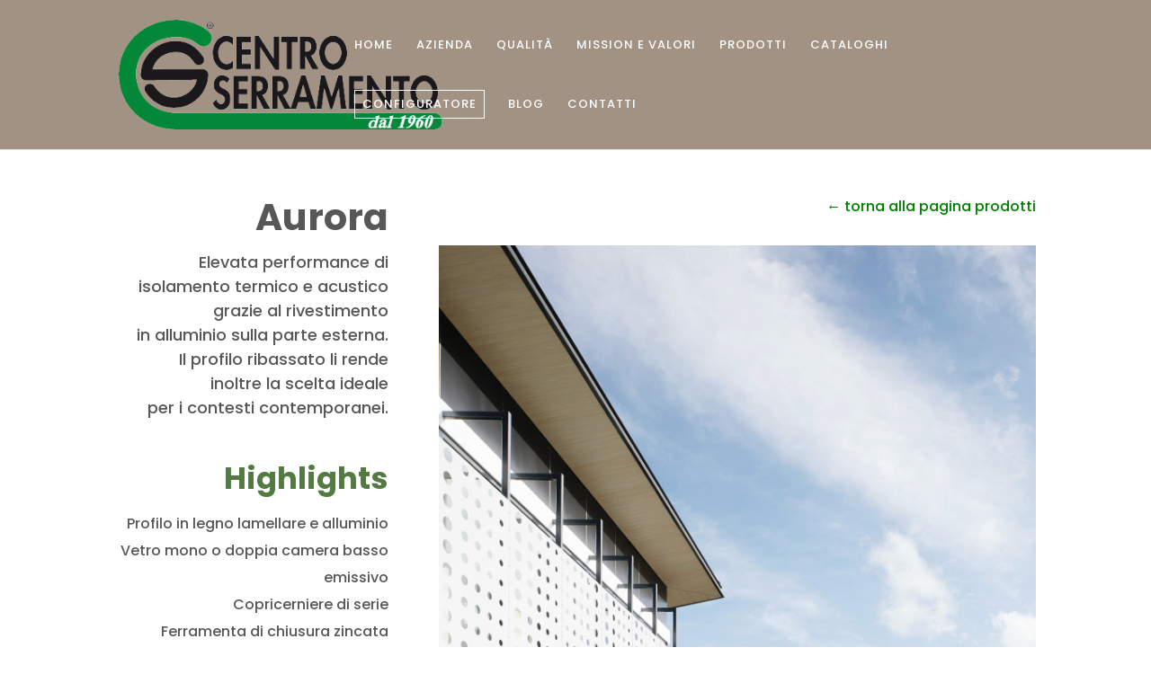

--- FILE ---
content_type: text/css
request_url: https://www.centroserramento.it/wp-content/themes/Divi-child/owastyle.css?ver=ed47b92540f415ec635f1a926a88965a
body_size: 353
content:
.et_pb_portfolio_item .et_portfolio_image > img 
{
	height:229px;
}

.owafixh .et_pb_image_wrap > img {
//	height:388px;
//	max-height:388px;
}

.menu-item-1999 > a {
	padding:8px!important;
	border:1px solid white;	
}
/*
.owafixh .et_pb_image_wrap > img:is([sizes="auto" i], [sizes^="auto" i] ) {
	contain-intrinsic-size: auto none;
	width:100%;

}
*/


--- FILE ---
content_type: text/css
request_url: https://www.centroserramento.it/wp-content/themes/Divi-child/preventivo.css?ver=ed47b92540f415ec635f1a926a88965a
body_size: 9871
content:
#formpreventivo ul li {
  list-style: none;
}
#formpreventivo .row {
  display: flex;
  flex-wrap: wrap;
}
#formpreventivo .row .col-1 {
  display: flex;
  flex: 0 0 auto;
  width: 8.3333333333%;
  float: left;
}
#formpreventivo .row .col-2 {
  display: flex;
  flex: 0 0 auto;
  width: 16.6666666667%;
  float: left;
}
#formpreventivo .row .col-3 {
  display: flex;
  flex: 0 0 auto;
  width: 25%;
  float: left;
}
#formpreventivo .row .col-4 {
  display: flex;
  flex: 0 0 auto;
  width: 33.3333333333%;
  float: left;
}
#formpreventivo .row .col-5 {
  display: flex;
  flex: 0 0 auto;
  width: 41.6666666667%;
  float: left;
}
#formpreventivo .row .col-6 {
  display: flex;
  flex: 0 0 auto;
  width: 50%;
  float: left;
}
#formpreventivo .row .col-7 {
  display: flex;
  flex: 0 0 auto;
  width: 58.3333333333%;
  float: left;
}
#formpreventivo .row .col-8 {
  display: flex;
  flex: 0 0 auto;
  width: 66.6666666667%;
  float: left;
}
#formpreventivo .row .col-9 {
  display: flex;
  flex: 0 0 auto;
  width: 75%;
  float: left;
}
#formpreventivo .row .col-10 {
  display: flex;
  flex: 0 0 auto;
  width: 83.3333333333%;
  float: left;
}
#formpreventivo .row .col-11 {
  display: flex;
  flex: 0 0 auto;
  width: 91.6666666667%;
  float: left;
}
#formpreventivo .row .col-12 {
  display: flex;
  flex: 0 0 auto;
  width: 100%;
  float: left;
}
#formpreventivo .row .colb-1 {
  display: flex;
  flex: 0 0 auto;
  width: 4.1666666667%;
  float: left;
}
#formpreventivo .row .colb-2 {
  display: flex;
  flex: 0 0 auto;
  width: 8.3333333333%;
  float: left;
}
#formpreventivo .row .colb-3 {
  display: flex;
  flex: 0 0 auto;
  width: 12.5%;
  float: left;
}
#formpreventivo .row .colb-4 {
  display: flex;
  flex: 0 0 auto;
  width: 16.6666666667%;
  float: left;
}
#formpreventivo .row .colb-5 {
  display: flex;
  flex: 0 0 auto;
  width: 20.8333333333%;
  float: left;
}
#formpreventivo .row .colb-6 {
  display: flex;
  flex: 0 0 auto;
  width: 25%;
  float: left;
}
#formpreventivo .row .colb-7 {
  display: flex;
  flex: 0 0 auto;
  width: 29.1666666667%;
  float: left;
}
#formpreventivo .row .colb-8 {
  display: flex;
  flex: 0 0 auto;
  width: 33.3333333333%;
  float: left;
}
#formpreventivo .row .colb-9 {
  display: flex;
  flex: 0 0 auto;
  width: 37.5%;
  float: left;
}
#formpreventivo .row .colb-10 {
  display: flex;
  flex: 0 0 auto;
  width: 41.6666666667%;
  float: left;
}
#formpreventivo .row .colb-11 {
  display: flex;
  flex: 0 0 auto;
  width: 45.8333333333%;
  float: left;
}
#formpreventivo .row .colb-12 {
  display: flex;
  flex: 0 0 auto;
  width: 50%;
  float: left;
}
#formpreventivo .row .colb-13 {
  display: flex;
  flex: 0 0 auto;
  width: 54.1666666667%;
  float: left;
}
#formpreventivo .row .colb-14 {
  display: flex;
  flex: 0 0 auto;
  width: 58.3333333333%;
  float: left;
}
#formpreventivo .row .colb-15 {
  display: flex;
  flex: 0 0 auto;
  width: 62.5%;
  float: left;
}
#formpreventivo .row .colb-16 {
  display: flex;
  flex: 0 0 auto;
  width: 66.6666666667%;
  float: left;
}
#formpreventivo .row .colb-17 {
  display: flex;
  flex: 0 0 auto;
  width: 70.8333333333%;
  float: left;
}
#formpreventivo .row .colb-18 {
  display: flex;
  flex: 0 0 auto;
  width: 75%;
  float: left;
}
#formpreventivo .row .colb-19 {
  display: flex;
  flex: 0 0 auto;
  width: 79.1666666667%;
  float: left;
}
#formpreventivo .row .colb-20 {
  display: flex;
  flex: 0 0 auto;
  width: 83.3333333333%;
  float: left;
}
#formpreventivo .row .colb-21 {
  display: flex;
  flex: 0 0 auto;
  width: 87.5%;
  float: left;
}
#formpreventivo .row .colb-22 {
  display: flex;
  flex: 0 0 auto;
  width: 91.6666666667%;
  float: left;
}
#formpreventivo .row .colb-23 {
  display: flex;
  flex: 0 0 auto;
  width: 95.8333333333%;
  float: left;
}
#formpreventivo .row .colb-24 {
  display: flex;
  flex: 0 0 auto;
  width: 100%;
  float: left;
}
@media all and (max-width: 500px) {
  #formpreventivo .row .col-1 {
    width: 100%;
  }
  #formpreventivo .row .col-2 {
    width: 100%;
  }
  #formpreventivo .row .col-3 {
    width: 100%;
  }
  #formpreventivo .row .col-4 {
    width: 100%;
  }
  #formpreventivo .row .col-5 {
    width: 100%;
  }
  #formpreventivo .row .col-6 {
    width: 100%;
  }
  #formpreventivo .row .col-7 {
    width: 100%;
  }
  #formpreventivo .row .col-8 {
    width: 100%;
  }
  #formpreventivo .row .col-9 {
    width: 100%;
  }
  #formpreventivo .row .col-10 {
    width: 100%;
  }
  #formpreventivo .row .col-11 {
    width: 100%;
  }
  #formpreventivo .row .colb-1 {
    width: 50%;
  }
  #formpreventivo .row .colb-2 {
    width: 50%;
  }
  #formpreventivo .row .colb-3 {
    width: 50%;
  }
  #formpreventivo .row .colb-4 {
    width: 50%;
  }
  #formpreventivo .row .colb-5 {
    width: 50%;
  }
  #formpreventivo .row .colb-6 {
    width: 50%;
  }
  #formpreventivo .row .colb-7 {
    width: 50%;
  }
  #formpreventivo .row .colb-8 {
    width: 50%;
  }
  #formpreventivo .row .colb-9 {
    width: 50%;
  }
  #formpreventivo .row .colb-10 {
    width: 50%;
  }
  #formpreventivo .row .colb-11 {
    width: 50%;
  }
  #formpreventivo .row .colb-12 {
    width: 50%;
  }
  #formpreventivo .row .colb-13 {
    width: 50%;
  }
  #formpreventivo .row .colb-14 {
    width: 50%;
  }
  #formpreventivo .row .colb-15 {
    width: 50%;
  }
  #formpreventivo .row .colb-16 {
    width: 50%;
  }
  #formpreventivo .row .colb-17 {
    width: 50%;
  }
  #formpreventivo .row .colb-18 {
    width: 50%;
  }
  #formpreventivo .row .colb-19 {
    width: 50%;
  }
  #formpreventivo .row .colb-20 {
    width: 50%;
  }
  #formpreventivo .row .colb-21 {
    width: 50%;
  }
  #formpreventivo .row .colb-22 {
    width: 50%;
  }
  #formpreventivo .row .colb-23 {
    width: 50%;
  }
}
#formpreventivo .row .colcontainer {
  flex-direction: column;
  padding-right: 5px;
}
#formpreventivo .titover {
  position: absolute;
  background: rgba(200, 200, 200, 0.5);
  color: #999;
  padding: 6px;
  width: 140px;
  font-size: 12px;
}
#formpreventivo .elimina {
  font-family: ETmodules !important;
  font-weight: 400;
}
#formpreventivo .elimina:after {
  content: "Q";
}
#formpreventivo .aelimina {
  z-index: 2;
}
#formpreventivo .opzioni {
  display: inline-block;
  width: calc(100% - 110px);
}
@media all and (max-width: 600px) {
  #formpreventivo .opzioni label {
    display: inline-block;
    min-width: 130px;
    margin: 5px 0 0 0;
    width: calc(100% - 29px);
  }
}
#formpreventivo .titoloverde {
  color: #527a41 !important;
}
#formpreventivo .add {
  display: inline-block;
  font-style: normal;
}
#formpreventivo .add:before {
  font-family: ETmodules !important;
  font-weight: 400;
  content: "L";
  color: white;
  margin-right: 4px;
}
#formpreventivo #formriga,
#formpreventivo #altriprodotti {
  margin: 0rem 0 1rem 0;
  padding-bottom: 2rem;
  border-bottom: 1px solid #527a41;
}
#formpreventivo #formriga .label,
#formpreventivo #altriprodotti .label {
  display: inline-block;
  min-width: 110px;
}
#formpreventivo #formriga .label.minw,
#formpreventivo #altriprodotti .label.minw {
  min-width: 50px;
}
#formpreventivo #formriga select, #formpreventivo #formriga input[type=text],
#formpreventivo #altriprodotti select,
#formpreventivo #altriprodotti input[type=text] {
  width: 100%;
  padding: 6px;
  margin: 6px 6px 6px 0;
  /*
  max-width: calc(100% - 114px);
  */
}
#formpreventivo #formriga select option:first,
#formpreventivo #altriprodotti select option:first {
  color: aaa;
}
#formpreventivo #formriga .accessori,
#formpreventivo #altriprodotti .accessori {
  margin-top: 1rem;
}
#formpreventivo #formriga input[type=radio], #formpreventivo #formriga input[type=checkbox],
#formpreventivo #altriprodotti input[type=radio],
#formpreventivo #altriprodotti input[type=checkbox] {
  margin: 0 2px 0 0;
}
#formpreventivo #formriga select.errore, #formpreventivo #formriga input.errore,
#formpreventivo #altriprodotti select.errore,
#formpreventivo #altriprodotti input.errore {
  border: 1px solid red !important;
}
#formpreventivo label {
  font-size: 14px;
  font-weight: normal;
  margin-right: 8px;
}
#formpreventivo #elencorighe .tabellaprodotti {
  padding: 6px;
  border: 1px solid #527a41;
}
#formpreventivo #elencorighe .head .row > div {
  padding: 1px 0 0px 4px;
  color: #f0f0f0;
  background-color: #7a7a7a;
}
#formpreventivo #elencorighe #contenuto .row > div {
  padding: 1px 0 0px 4px;
  border-left: 1px solid #7a7a7a;
  border-bottom: 1px solid #7a7a7a;
}
#formpreventivo #elencorighe #contenuto .row > div:last-child {
  border-right: 1px solid #7a7a7a;
}
@media all and (max-width: 600px) {
  #formpreventivo #elencorighe #contenuto .row > div {
    padding: 1px 0;
    border: 1px solid #7a7a7a;
  }
}
#formpreventivo #daticliente {
  margin-top: 3rem;
}
#formpreventivo #daticliente select {
  padding: 0 4px;
  width: 100%;
}
#formpreventivo #daticliente select options:first {
  color: #aaa;
}
#formpreventivo #daticliente select.errore {
  border: 1px solid red;
}
#formpreventivo #daticliente input[type=text], #formpreventivo #daticliente select {
  padding: 12px;
  margin: 6px 6px 6px 0;
  width: 100%;
}
#formpreventivo #daticliente input[type=text].errore, #formpreventivo #daticliente select.errore {
  border: 1px solid red;
}
#formpreventivo #daticliente .row > div {
  padding: 0 3px 6px 0;
}
#formpreventivo #daticliente .row > div:last-child {
  padding: 0 0px 6px 3px;
}
@media all and (max-width: 600px) {
  #formpreventivo #daticliente .row > div, #formpreventivo #daticliente .row > div:last-child {
    padding: 3px 0;
  }
}
#formpreventivo #msgerrore .contenuto {
  padding: 6px 4px;
  border: 1px solid red;
  color: red;
}
#formpreventivo #msginvio .contenuto {
  font-size: 16px;
  color: #527a41;
}
#formpreventivo .rigaaggiungi {
  margin-top: 20px;
}

.h1 {
  font-size: 32px;
}

.h4 {
  font-size: 20px;
}

/*# sourceMappingURL=preventivo.css.map */


--- FILE ---
content_type: text/css
request_url: https://www.centroserramento.it/wp-content/themes/Divi-child/b2b.css?ver=ed47b92540f415ec635f1a926a88965a
body_size: 1743
content:
/*
Click nbfs://nbhost/SystemFileSystem/Templates/Licenses/license-default.txt to change this license
Click nbfs://nbhost/SystemFileSystem/Templates/ClientSide/style.scss to edit this template
*/
/*
    Created on : 30 ott 2025, 12:28:20
    Author     : marco
*/
#post-2056 h1, #post-2056 h2, #post-2056 h3, #post-2056 p, #post-2056 a {
  font-family: "Montserrat";
}
#post-2056 #b2bseclogo .header-content img {
  max-width: 300px;
}
@media all and (min-width: 600px) {
  #post-2056 #b2bseclogo .header-content .et_pb_module_header {
    display: inline;
    float: right;
    padding-top: 60px;
  }
}
@media all and (min-width: 981px) {
  #post-2056 #b2brigahead .et_pb_column_0 {
    width: 44%;
    margin-right: 2%;
  }
  #post-2056 #b2brigahead .et_pb_column_1 {
    width: 54%;
  }
}
#post-2056 #quadrotti h2, #post-2056 #quadrotti p, #post-2056 #quadrotti h3 {
  color: white;
}
#post-2056 #quadrotti .et_pb_text_inner {
  text-align: center;
}
#post-2056 #quadrotti .et_pb_text_inner p {
  padding-bottom: 0;
}
#post-2056 #quadrotti .owanumero {
  display: inline-block;
  font-size: 44px;
  font-weight: bold;
  width: 70px;
  padding-top: 6px;
  line-height: 64px;
  border-radius: 35px;
  margin-bottom: 2rem;
  background-color: #d3c9c0;
  color: white;
}
@media all and (min-width: 981px) {
  #post-2056 #quadrotti .et_pb_column {
    width: 33.3%;
    margin-left: 0px;
    margin-right: 0px;
  }
  #post-2056 #quadrotti .et_pb_column .et_pb_module .et_pb_text_inner {
    padding: 4px 2rem;
  }
}
#post-2056 #et_pb_contact_form_0 .et_pb_contact_submit.et_pb_button {
  text-transform: none;
  text-decoration: underline;
}
#post-2056 .et_pb_contact_field_options_title {
  color: white;
}

/*# sourceMappingURL=b2b.css.map */


--- FILE ---
content_type: text/css
request_url: https://www.centroserramento.it/wp-content/themes/Divi-child/style.css?ver=4.27.5
body_size: 4796
content:
/*
Theme Name: Divi-child
Theme URI: http://www.elegantthemes.com/gallery/divi/
Version: 1 
Description: Smart. Flexible. Beautiful. Divi is the most powerful theme in our collection.
Author: Elegant Themes
Template: Divi
Author URI: http://www.elegantthemes.comTemplate: Divi
License: GNU General Public License v2
License URI: http://www.gnu.org/licenses/gpl-2.0.html
*/
@import url("../Divi/style.css");
.owah3 {
	font-family: 'Poppins',Helvetica,Arial,Lucida,sans-serif;
	font-size: 18px;
	line-height:1.5em;
	color:#575756;
}
.grafico .testo h3{
	font-size:16px;
	color: #527a41;
}
.grafico .testo .contenuto{
	font-size:12px;
	line-height:20px;
}
.grafico .immagine img {
	max-height:600px;
	width:auto;
}

.grafico canvas {
	position:absolute;
	/*background:transparent;*/
	background:rgba(255,255,255,0);
}
.grafico .testo {
	position:absolute;
	max-width:240px;
	min-width:115px;
}
@media all and (max-width:500px){
	.grafico .immagine img {
		width:100%;
	}
	.grafico .testo {
		max-width:90%;
	}
	.grafico .testo .contenuto{
		line-height:18px;
	}
	.owah3 {
		font-size:15px;		
	}

}
/* alzanti scorrevoli*/
#gralzanti {
	height:900px;
}
#gralzanti  .immagine{
	padding-left:230px;
	padding-top:0px;
}
#gralzanti  .immagine img{
	max-height:700px;
}
#gralzanti .testo {
	max-width:200px;
}
#gralzanti #al_testo01 { top:200px;left:0px }
#gralzanti #al_testo02 { top:360px;left:720px }
#gralzanti #al_testo03 { top:730px;left:450px }
#gralzanti #al_testo04 { top:600px;left:0px }
@media all and (min-width:501px) and (max-width:1181px){
	#gralzanti #al_testo02 { top:360px;left:650px }
	#gralzanti #al_testo03 { top:700px;left:450px }

}
@media all and (max-width:500px){
	#gralzanti {
		height:880px;
	}
	#gralzanti  .immagine{
		padding-top:350px;
		padding-left:0;
	}
	#gralzanti #al_testo01 { top:-40px;left:30px }
	#gralzanti #al_testo02 { top:135px;left:110px }
	#gralzanti #al_testo03 { top:645px;left:92px }
	#gralzanti #al_testo04 { top:790px;left:20px }
}

/*legno laminare*/
#grlegnolam {
	height:800px;
}
#grlegnolam .immagine{
	padding-left:200px;
	padding-top:20px;
}
#grlegnolam #le_testo01 { top:10px; left:0px; max-width:140px}
#grlegnolam #le_testo02 { top:50px; left:640px; }
#grlegnolam #le_testo03 { top:360px; left:640px; }
#grlegnolam #le_testo04 { top:695px; left:640px; }
#grlegnolam #le_testo05 { top:650px; left:50px; }
#grlegnolam #le_testo06 { top:400px; left:0px; }

@media all and (max-width:500px){
	#grlegnolam {
		height:1050px;
	}
	#grlegnolam .immagine{
		padding-left:0px;
		padding-top:220px;
	}
	#grlegnolam .immagine img{
		max-width:280px;
	}
	#grlegnolam .testo {
		max-width:280px;
	}
	#grlegnolam #le_testo01 { top:10px; left:0px; max-width:120px}
	#grlegnolam #le_testo02 { top:10px; left:180px;max-width:200px }
	#grlegnolam #le_testo03 { top:680px; left:0px; }
	#grlegnolam #le_testo04 { top:800px; left:0px; }
	#grlegnolam #le_testo05 { top:880px; left:0px; }
	#grlegnolam #le_testo06 { top:980px; left:0px; }

}
/*legno / alluminio*/
#grlegno {
	height:800px;
}
#grlegno .immagine{
	padding-left:200px;
}

#grlegno #le_testo01 { top:50px; left:640px; }
#grlegno #le_testo02 { top:350px; left:640px; }
#grlegno #le_testo03 { top:650px; left:640px; }
#grlegno #le_testo04 { top:650px; left:0px; }
@media all and (min-width:501px) and (max-width:1181px){
	#grlegno #le_testo01 { top:50px; left:620px; }
	#grlegno #le_testo02 { top:350px; left:620px; }
	#grlegno #le_testo03 { top:650px; left:620px; }
	#grlegno #le_testo04 { top:650px; left:0px; }

}
@media all and (max-width:500px){
	#grlegno {
	}
	#grlegno .immagine{
		padding-left:0px;
		padding-top:200px;
	}
	#grlegno .immagine img{
		max-width:280px;
	}
	#grlegno #le_testo01 { top:-5px; left:0px; }
	#grlegno #le_testo02 { top:96px; left:0px; }
	#grlegno #le_testo03 { top:760px; left:0px; }
	#grlegno #le_testo04 { top:650px; left:0px; }
}

.owacontactform h4 { 
	font-size:16px;
}

.owacontactform input[type=text],
.owacontactform input[type=email],
.owacontactform textarea

{
	background-color: #eee;
	width:100%;
	color:#999;
	padding:16px;
	width:100%;
}
.owacontactform input[type=text].non100{
	width:auto;
}
.owacontactform input[type=submit] {
	background-color: #78994e;
	color:white;
	padding:16px 26px;
	border-width:0;	
}
.owacontactform .row{
	display:block;
}
.owacontactform .row::after{
  content: "";
  display: table;
  clear: both;
}
.owacontactform .col{
	display:block;
	float:left;
	position:relative;
	width:100%;
}
.owacontactform .col-md-4,
.owacontactform .col,
.owacontactform .col-md-6
{
	display:block;
	float:left;
	position:relative;
	padding:3px;
}

.owacontactform .col-md-4 {width:33.33%; }
.owacontactform .col-md-6 {width:50%; }

.owacontactform .wpcf7-list-item-label{
	font-size:14px;
}
.owacontactform .wpcf7-list-item {
	display:block;
}



--- FILE ---
content_type: application/javascript
request_url: https://www.centroserramento.it/wp-content/themes/Divi-child/js/owa.js?ver=1.0.1
body_size: 16179
content:
document.addEventListener("DOMContentLoaded", function() {
	if(document.getElementById('grlegno')!=null){
		disegna('grlegno','canvaslegno');		
	}
	if(document.getElementById('grlegnolam')!=null){
		disegna('grlegnolam','canvaslegnolam');		
	}
	if(document.getElementById('gralzanti')!=null){
		disegna('gralzanti','canvasalzanti');		
	}
});

function disegna(id,idcanvas){
	console.log("disegna v0 id:"+id+" "+idcanvas);	
	let canvas=document.getElementById(idcanvas);
	const main=document.getElementById(id);
	if(canvas==null){
		canvas=document.createElement("canvas");
		canvas.setAttribute("id",idcanvas);
		addEventListener("resize", (event) => {disegna(id,idcanvas)});
	}
	main.prepend(canvas);
	//const canvas=document.createElement("canvas");
	
	let w = window.innerWidth;
	let hmain=main.getBoundingClientRect().height;
	console.log("W:"+w+" h:"+hmain);
	let wsec=0;
	const sec=main.closest('.et_pb_text_inner');
	if(sec!=null){
		wsec=sec.getBoundingClientRect().width;
	}
	if(w>500){
		canvas.setAttribute("width",""+wsec);
		/*
		if(id=='gralzanti'){
			canvas.setAttribute("width","1060");
		}else{
			canvas.setAttribute("width","860");

		}
		*/
		canvas.setAttribute("height","800");
	}else{
		if(hmain<860){
			hmain=860;
		}
		canvas.setAttribute("width","300");
		canvas.setAttribute("height",""+hmain);
		if(id=='gralzanti'){
			canvas.style.top="-50px";
		}
	}
	const ctx=canvas.getContext("2d");
	ctx.clearRect(0, 0, canvas.width, canvas.height);
	ctx.strokeStyle="#a29283";
	ctx.lineWidth=2;
	if(id=='grlegno'){
		if(w>1180){
			disegnaLinea(460,230, 630,37,950,37, ctx,true);	
			disegnaLinea(524,470, 630,340,950,340, ctx,true);	
			disegnaLinea(542,550, 630,640,950,640, ctx,true);	
			disegnaLinea(0,640, 230,640, 380,580, ctx,false);	
		}else if(w>500){
			disegnaLinea(440,300, 580,40, 800,40, ctx,true);	
			disegnaLinea(520,466, 580,340,800,340, ctx,true);	
			disegnaLinea(542,550, 630,640,950,640, ctx,true);	
			disegnaLinea(0,640, 230,640, 410,560, ctx,false);	
		}else{
			disegnaLinea(190,430, 250,65, 0,65, ctx,true);	
			disegnaLinea(220,530, 0,230,  190,230, ctx,true);	
			disegnaLinea(225,595, 250,755, 0,755, ctx,true);	
			disegnaLinea(180,590, 220,645, 0,645, ctx,false);	
		}
	}else if(id=='grlegnolam'){
		if(w>1180){
			disegnaLinea(375,150, 161,2, 0,2, ctx,true);	
			disegnaLinea(500,280, 622,40, 860,40, ctx,true);	
			disegnaLinea(562,472, 622,345, 860,345, ctx,true);	
			disegnaLinea(530,565, 622,678, 860,678,ctx,true);	
			disegnaLinea(372,485, 304,632, 65,635,ctx,true);	
			disegnaLinea(222,200, 130,384, 0,384  ,ctx,true);	
		}else if(w>500){
			disegnaLinea(375,150, 161,2, 0,2, ctx,true);	
			disegnaLinea(500,280, 622,40, 860,40, ctx,true);	
			disegnaLinea(562,472, 622,345, 860,345, ctx,true);	
			disegnaLinea(530,565, 622,678, 860,678,ctx,true);	
			disegnaLinea(372,485, 304,632, 65,635,ctx,true);	
			disegnaLinea(222,200, 130,384, 0,384  ,ctx,true);	
		}else{
			disegnaLinea(122,370, 122,0,   0,0, ctx,true);	
			disegnaLinea(162,270, 162,0, 300,0, ctx,true);	
		}	
	}else if(id=='gralzanti'){
		ctx.strokeStyle="#c9ae94";
		if(w>1180){
			disegnaLinea(290,65, 160,190, 0,190, ctx,true);	
			disegnaLinea(450,450, 550,350, 920,350, ctx,true);	
			disegnaLinea(380,650, 440,720,640,720, ctx,true);	
			disegnaLinea(255,380, 205,590,  0,590, ctx,false);	
		}else if(w>500){
			disegnaLinea(283,58, 160,190, 0,190, ctx,true);	
			disegnaLinea(450,450, 550,350, 850,350, ctx,true);	
			disegnaLinea(380,590, 440,690, 640,690, ctx,true);	
			disegnaLinea(245,360, 205,590,  0,590, ctx,false);	
		}else{
			disegnaLinea(20,426,   2,2,   220,2, ctx,true);	
			disegnaLinea(100,556, 80,175, 280,175, ctx,true);	
			disegnaLinea(80,648, 60,685, 280,685, ctx,true);	
			disegnaLinea(8,543, 20,830, 130,830, ctx,false);	
		}	
	}

//	addEventListener("resize", (event) => {disegna(id,idcanvas)});

}

function disegnaLinea(x0,y0,x1,y1,x2,y2,ctx,cerchio){
	ctx.beginPath();
	console.log("disegno la linea");
	if(cerchio){
		ctx.arc(x0,y0,10,0,Math.PI*2,true);
		let m=0;
		if(x1!=x0){
			m=Math.abs((y1-y0)/(x1-x0));
		}
		console.log("M:"+m);
		let dify=10;
		let difx=2;
		if(m<1){
			dify=5;
		}else if(m==0){
			difx=4;	
		}
		if(y1<y0){
			dify=-1*dify;
		}
		if(x1<x0 ){
			difx=-6;
		}
		ctx.moveTo(x0+difx,y0+dify);
	}else{
		ctx.moveTo(x0,y0);
	}
	ctx.lineTo(x1,y1);
	ctx.lineTo(x2,y2);
	ctx.stroke();

}
function cambiaAnte(ele){
    	let cod=jQuery(ele).val();
        let prodotti=prodottiJs();
        let altriprodotti=altrProdottiJs();
        let k=-1;
        let p=null;
        let ante=null;
        let selante=null;
        console.log("Cambia ante");
	for(var i=0; k<0 && i<prodotti.length;i++){
		let p=prodotti[i];
		if(p.cod==cod){
		k=i;
		}
	}
        if(k>=0){
            p=prodotti[k];
           selante="#ante";
        }else{
            for(var i=0; k<0 && i<altriprodotti.length;i++){
                    let p=altriprodotti[i];
                    if(p.cod==cod){
                                    k=i;
                    }
            }
            if(k>=0){
                selante="#antealtro";
                p=altriprodotti[k];
            }
        }
        
        let optante="";
        let disable=true;
        console.log(selante);
        if(p!=null && p.ante!=null){
            if(p.ante.length==1 && p.ante[0]=='1'){
                optante="<option value=\"1\">-</option>";
            }else{
                disable=false;

                for(var i=0;i<p.ante.length;i++){
                    optante+="<option value=\""+p.ante[i]+"\">"+p.ante[i]+"</option>";
                }
                
            }
        }
        jQuery(selante).prop("disabled",disable);
        jQuery(selante).html(optante);

        
        
        
}
function cambiaProdotto(){
	let cod=jQuery("#prodotto").val();
	console.log(cod);
	let prodotti=prodottiJs();
	console.log(prodotti);
	let optante="";
	let opttipologia="";
	let k=-1;
	for(var i=0; k<0 && i<prodotti.length;i++){
		let p=prodotti[i];
		if(p.cod==cod){
                    k=i;
		}
	}
	let accessori=[];
	if(k>=0){
		let p=prodotti[k];
		for(var i=0;i<p.ante.length;i++){
				optante+="<option value=\""+p.ante[i]+"\">"+p.ante[i]+"</option>";
		}
		
		for(var i=0;i<p.tipologia.length;i++){
				opttipologia+="<option value=\""+p.tipologia[i]+"\">"+p.tipologia[i]+"</option>";
		}
		accessori=p.accessori;
	}
	console.log("accessori");
	console.log(accessori);

	jQuery("#ante").html(optante);
	jQuery("#tipologia").html(opttipologia);
	jQuery("input[type=checkbox].chaccessori").each(function(index,ele){
		id=$(ele).prop("id");
		console.log(id);
		let k=-1;
		for(var i=0;i<accessori.length;i++){
			if(accessori[i]==id){
                            k=i;
			}
		}
		console.log(ele);
		console.log(k);
		if(k>=0){
				jQuery(ele).prop("disabled",false);
		}else{
				jQuery(ele).prop("disabled",true);
				jQuery(ele).prop("disabled","disabled");
		}

	});

}
function eliminaRigaPreventivo(nriga){
	jQuery("#riga"+nriga).remove();
}
function msgElimina(ele){
	console.log("elimina");	
	console.log(ele);	
	ele.insertAdjacentHTML("afterend","<div class=\"titover\">Elimina la riga</div>");
}
function msgEliminaoff(ele){
		console.log("elimina off");	
		console.log(ele);	
		//const el=ele.querySelector(".titover");
		const el=ele.nextSibling;
		console.log(el);
		if(el.matches(".titover")){
			el.remove();
		}
}
function creaInput(nome,valore){
	let inp=document.createElement("input");
	inp.setAttribute("type","hidden");
	inp.setAttribute("value",valore);
	inp.setAttribute("name",nome);
        inp.classList.add("campiaggiunti");
	return inp;
}
function inviaPreventivo(){
	const f=document.getElementById("fpreventivo");
	const righe=document.getElementById("elencorighe").querySelectorAll("#contenuto .rigaprodotto");
	const totrighe=righe.length;	
	let i=0;
        let ret=true;
        if(totrighe==0){
            ret=false;
            jQuery("#msgerrore").html("<div class=\"contenuto\">Attenzione! Aggiungi il prodotto al riepilogo prima di inviare la richiesta.</div>");
        }
        i=0;
        for(i=0;i<f.elements.length;i++){
            let ele=f.elements[i];
            if(ele.classList.contains("campiaggiunti")){
                console.log("Elimino:");
                console.log(ele);
                f.removeChild(ele);
            }
            
        }
        for(i=0;i<f.elements.length;i++){
            let ele=f.elements[i];
            console.log(ele.name+"=#"+ele.value+"#");
            if(ele.name!='note'){
                if(ele.value==null || ele.value==""){
                    ele.classList.add("errore");
                    ret=false;
                }
                
            }
            
        }
        if(!document.getElementById("privacy").checked){
            alert("Accettare il trattamento dei dati per la privacy.");
            ret=false;
        }
        /*
        const ftipo=document.forms['ftipo']
        const tipo_intervento=creaInput("tipo_intervento",ftipo.tipo_intervento.value);
        
        f.appendChild(tipo_intervento); 
	for(i=0;i<totrighe;i++){
		const riga=righe[i];
		const nriga=riga.getAttribute("data-nriga");
		const irighe=creaInput("righe[]",nriga);
		const iprodotto=creaInput("prodotto_"+nriga,riga.getAttribute("data-prodotto"));
		const iqta=creaInput("qta_"+nriga,riga.getAttribute("data-quantita"));
		const iante=creaInput("ante_"+nriga,riga.getAttribute("data-ante"));
		const itipo=creaInput("tipo_"+nriga,riga.getAttribute("data-tipologia"));
		const iaccessori=creaInput("accessori_"+nriga,riga.getAttribute("data-accessori"));

		f.appendChild(irighe);
		f.appendChild(iprodotto);
		f.appendChild(iqta);
		f.appendChild(iante);
		f.appendChild(itipo);
		f.appendChild(iaccessori);
	}
	console.log("invio:"+f.elements.length);
	console.log(f);
    */
        let fdata={};
        i=0;
        for(i=0;i<f.elements.length;i++){
            let ele=f.elements[i];
        //    console.log(ele.name+" "+ele.type);
            if(ele.type=='checkbox'){
                fdata[ele.name]=ele.checked?"1":"0";
            }else if(ele.type=='select-one'){
                fdata[ele.name]=ele.options[ele.selectedIndex].value;
            }else{
                fdata[ele.name]=ele.value;
            }
        }
        
        const ftipo=document.forms['ftipo']
        fdata['tipo_intervento']=ftipo.tipo_intervento.value;
        const arighe=[];
        for(i=0;i<totrighe;i++){
            const riga=righe[i];
            const nriga=riga.getAttribute("data-nriga");
            arighe.push(nriga);
            //const irighe=creaInput("righe[]",nriga);
            
            fdata["prodotto_"+nriga]=riga.getAttribute("data-prodotto");
            fdata["qta_"+nriga]=riga.getAttribute("data-quantita");
            fdata["ante_"+nriga]=riga.getAttribute("data-ante");
            //const itipo=creaInput("tipo_"+nriga,riga.getAttribute("data-tipologia"));
            fdata["accessori_"+nriga]=riga.getAttribute("data-accessori");

        }
        fdata['righe[]']=arighe;
        
        if(!ret){
            alert("Riempire tutti i campi");
        }else{
            fdata['action']='owa_respform';
            console.log(fdata);
            console.log("POSTv1:"+owaloc._ajax_url);
            jQuery.ajax({
                           url: owaloc._ajax_url,
                           method:'POST',
                           data:fdata
                    }).done(
                            function(data){
                                console.log(data);
                                const objret = JSON.parse(data);
                                console.log(objret);
                                if(objret.invio=='ok'){
                                    jQuery("#msginvio").append("<div class=\"contenuto\">La tua richiesta è stata inviata correttamente.<br>Controlla la tua casella di posta.</div>");	
                                }
                            }
                    );
            
        }

	return ret;
}
function aggiungiRigaAltri(){
    __aggiungiRiga(true);
}
function aggiungiRiga(){
    __aggiungiRiga(false);
}
function __aggiungiRiga(altri){
        console.log(altri);
        if(altri){
            console.log("Altri prodotti");
        }
        let sprod="#prodotto";
        let sante="#ante";
        let sqta="#quantita";
        let sform="#formriga"
        if(altri){
            sprod="#prodottoaltro";
            sante="#antealtro";
            sqta="#quantitaaltro";
            sform="#altriprodotti"
        }
        console.log("SANTE:"+sante);
	let p=jQuery(sprod+" option:selected").text();
	let pcod=jQuery(sprod).val();
	let ante=jQuery(sante).val();
	let q=jQuery(sqta).val();
        jQuery(sform+" input,"+sform+"  select").each(function(indi,ele){
            jQuery(ele).removeClass("errore");
        });
	if(isNaN(q) || parseInt(q)==0 || q==""){
		//alert("Indicare la quantità");
		//return ;
		q=1;
	}
	if(ante==null || ante=="NOVAL"){
            ante="";
	}
	let tipo=jQuery("#tipologia").val();
	if(tipo==null || tipo=="NOVAL"){
            tipo="";
	}
	let accessori="";
	let dataaccessori="";
        let ok=true;
        if(pcod==null){
            ok=false;
            jQuery(sprod).addClass("errore");
        }
        if(ante=="" && jQuery(sante+" option").length>0){
            ok=false;
            jQuery(sante).addClass("errore");
            
        }
        /*
        if(tipo=="" && jQuery("#tipologia option").length>0){
            ok=false;
            jQuery("#tipologia").addClass("errore");
            
        }
        */
        if(!ok){
            alert("Inserire tutti campi obbligatori");
        }else{
            /*
            jQuery("input[type=checkbox].chaccessori").each(function(index,ele){
                    if(jQuery(ele).prop("checked")){
                            accessori+=jQuery(ele).val()+"; ";
                            dataaccessori+=jQuery(ele).val()+"_";
                    }
            });
             * 
             */
            let nriga=jQuery("#elencorighe #contenuto").data("nriga");
            if(nriga==null || isNaN(nriga)){
                    nriga=1;
            }else{
                    nriga=parseInt(nriga)+1;
            }
            
            printante=jQuery(sante+" option:selected").html();
            console.log("nriga:"+nriga);
            jQuery("#elencorighe #contenuto").data("nriga",nriga);
            let del="<a href=\"#\" class=\"aelimina\" onmouseenter=\"msgElimina(this)\" onmouseout=\"msgEliminaoff(this)\" onclick=\"eliminaRigaPreventivo("+nriga+")\"><i class=\"elimina\"></i></a>";
            html="";
            html+="<div class=\"row rigaprodotto\"  data-prodotto=\""+pcod+"\"  "
                                    + " data-ante=\""+ante+"\" "
                                    + " data-quantita=\""+q+"\" "
                                    + " data-tipologia=\""+tipo+"\" "
                                    + " data-accessori=\""+dataaccessori+"\" " 
                                    + " data-nriga=\""+nriga+"\" " 
                                    + " id=\"riga"+nriga+"\" >";

            html+="<div class=\"colb-8\">"+p+"</div><div class=\"colb-3\">"+printante+"</div>"+
                      //"<div class=\"colb-5\">"+tipo+"</div>"+
                      "<div class=\"colb-3\">"+q+"</div>"+
                      //"<div class=\"colb-7\">"+accessori+"</div>"+
                      "<div class=\"colb-3\">"+del+"</div>"
                    ;
            html+="</div>";
            /*
            jQuery("input[type=checkbox].chaccessori").each(function(index,ele){
                jQuery(ele).prop("checked",false);
            });
             * 
             */
            console.log("Aggiungi:"+html);
            jQuery("#elencorighe #contenuto").append(html);	
            
            //jQuery(sprod+" option ").prop("selected","false");
            jQuery(sprod).val("NOSEL");
           
            jQuery(sante).html("<option value\"NOSEL\">ANTE</option>");
            
            
            jQuery(sqta).val("");
        }

}
